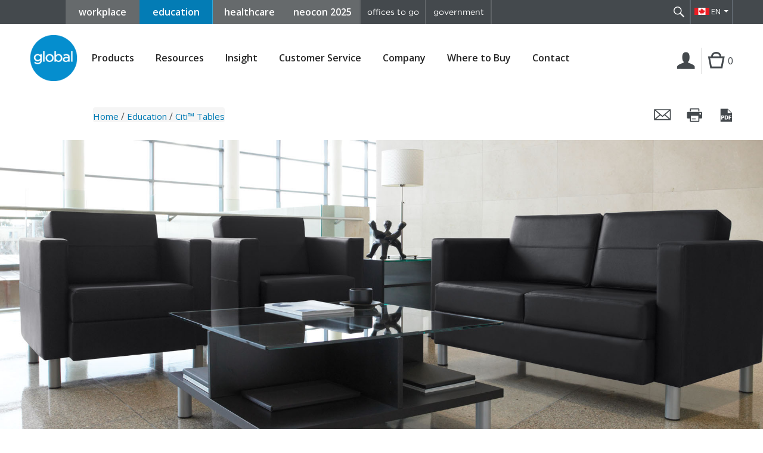

--- FILE ---
content_type: text/html; charset=UTF-8
request_url: https://www.globalfurnituregroup.com/ca/education/products/citi-tables
body_size: 10960
content:
<!doctype html> <html class="no-js" lang="en"> <head> <meta charset="utf-8"> <meta http-equiv="x-ua-compatible" content="ie=edge"> <title>Citi Tables | Lounge Tables | Global</title> <meta name="description" content="Citi Tables complement the contemporary timeless decor of many offices."> <meta name="keywords" content=""> <meta name="viewport" content="width=device-width, initial-scale=1"> <meta name="google-site-verification" content="Z05AS-A3Z7zIAtGGJtbTQJV3BKkpTI7XGx-zCRueaEI" /> <meta property="og:url" content="https://www.globalfurnituregroup.com/ca/education/products/citi-tables" /> <meta property="og:type" content="website" /> <meta property="og:title" content="Citi Tables | Lounge Tables | Global" /> <meta property="og:description" content="Citi Tables complement the contemporary timeless decor of many offices." /> <meta property="og:image" content="" /> <meta property="og:locale" content="en_US" /> <meta property="fb:app_id" content="162236224436821" /> <link rel="alternate" href="https://www.globalfurnituregroup.com/education/products/citi-tables" hreflang="x-default"/><link rel="alternate" href="https://www.globalfurnituregroup.com/education/products/citi-tables" hreflang="en-us"/><link rel="alternate" href="https://www.globalfurnituregroup.com/ca/education/products/citi-tables" hreflang="en-CA"/><link rel="alternate" href="https://www.globalfurnituregroup.com/fr-ca/education/products/citi-tables" hreflang="fr-ca"/> <link href='https://www.globalfurnituregroup.com/ca/products/citi-tables' rel='canonical' /> <link rel="icon" type="image/x-icon" href="/assets/themes/default/favicon.ico" /> <link rel="apple-touch-icon" href="/assets/themes/default/apple-touch-icon.png"> <link href='//fonts.googleapis.com/css?family=Open+Sans:400italic,600,400,300' rel='stylesheet' type='text/css'> <link rel="stylesheet" type="text/css" href="https://cloud.typography.com/7776174/739648/css/fonts.css" /> <link rel="stylesheet" href="/assets/bootstrap-v3.3.7/css/bootstrap.min.css?v=2025-08-12_21-09-24"> <link rel="stylesheet" href="/assets/themes/default/css/normalize.css?v=2025-08-12_21-09-24"> <link rel="stylesheet" href="/assets/themes/default/css/genericons/genericons.css?v=2025-08-12_21-09-24"> <link rel="stylesheet" href="/assets/themes/default/css/fancybox/jquery.fancybox.css?v=2025-08-12_21-09-24"> <link rel="stylesheet" href="/assets/themes/default/css/mCustomScrollbar/jquery.mCustomScrollbar.min.css?v=2025-08-12_21-09-24"> <link rel="stylesheet" href="/assets/themes/default/css/main.css?v=2025-08-12_21-09-24"> <link rel="stylesheet" href="/assets/themes/default/css/flexSlider/flexslider.css"> <link rel="stylesheet" href="/assets/font-awesome/css/font-awesome.min.css"> <script src="/assets/themes/default/js/vendor/modernizr-2.8.3.min.js?v=2025-08-12_21-09-24"></script> <script>window.jQuery || document.write('<script src="/assets/themes/default/js/vendor/jquery-1.11.2.min.js?v=2025-08-12_21-09-24"><\/script>')</script> <script src="/assets/themes/default/js/vendor/jquery-simple-placeholder.min.js?v=2025-08-12_21-09-24"></script> <script src="/assets/themes/default/js/vendor/jquery.ba-outside-events.min.js?v=2025-08-12_21-09-24"></script> <script src="/assets/themes/default/js/vendor/jquery.matchHeight-min.js?v=2025-08-12_21-09-24"></script> <script src="/assets/themes/default/js/vendor/jQuery.print.js?v=2025-08-12_21-09-24"></script> <script src="/assets/themes/default/js/vendor/jquery.reel-min.js?v=2025-08-12_21-09-24"></script> <script src="/assets/themes/default/js/vendor/microfiche.js?v=2025-08-12_21-09-24"></script> <script src="/assets/themes/default/js/vendor/jquery.fancybox.pack.js?v=2025-08-12_21-09-24"></script> <script src="/assets/themes/default/js/vendor/jquery.mCustomScrollbar.concat.min.js?v=2025-08-12_21-09-24"></script> <script src="/assets/themes/default/js/vendor/jquery.zoom.min.js?v=2025-08-12_21-09-24"></script> <script type="text/javascript" src="/assets/bootstrap-v3.3.7/js/bootstrap.js?v=2025-08-12_21-09-24"></script> <script type="text/javascript" src="/assets/jquery/jquery.cookie.js?v=2025-08-12_21-09-24"></script> <script type="text/javascript" src="/assets/bootstrap-tabcollapse/bootstrap-tabcollapse.js?v=2025-08-12_21-09-24"></script> <script src="/assets/themes/default/js/plugins.js?v=2025-08-12_21-09-24"></script> <script src="/assets/themes/default/js/main.js?v=2025-08-12_21-09-24"></script> <script src="/assets/jquery/notify.min.js?v=2025-08-12_21-09-24"></script> <script src="/assets/themes/default/js/pdflib.js?v=2025-08-12_21-09-24"></script> <style> @media (max-width:1234){ .account-navigation .cart-count{ line-height: 2; } } </style> </head> <body class="series ca"> <input type='hidden' value="8" id="market" /> <!-- Google Tag Manager --> <noscript><iframe src="//www.googletagmanager.com/ns.html?id=GTM-5BPRQM" height="0" width="0" style="display:none;visibility:hidden"></iframe></noscript> <script>(function(w,d,s,l,i){w[l]=w[l]||[];w[l].push({'gtm.start':
        new Date().getTime(),event:'gtm.js'});var f=d.getElementsByTagName(s)[0],
        j=d.createElement(s),dl=l!='dataLayer'?'&l='+l:'';j.async=true;j.src=
        '//www.googletagmanager.com/gtm.js?id='+i+dl;f.parentNode.insertBefore(j,f);
    })(window,document,'script','dataLayer','GTM-5BPRQM');</script> <!-- End Google Tag Manager --> <!-- Remarketing Pixel --> <script>!function(s,a,e,v,n,t,z){if(s.saq)return;n=s.saq=function(){n.callMethod?n.callMethod.apply(n,arguments):n.queue.push(arguments)};if(!s._saq)s._saq=n;n.push=n;n.loaded=!0;n.version='1.0';n.queue=[];t=a.createElement(e);t.async=0;t.src=v;z=a.getElementsByTagName(e)[0];z.parentNode.insertBefore(t,z)}(window,document,'script',' https://tags.srv.stackadapt.com/events.js');saq('rt', '-YRwE86seth9cyPNz9sXqg');</script><noscript><img src=' https://srv.stackadapt.com/rt?sid=-YRwE86seth9cyPNz9sXqg' width='1' height='1'/></noscript> <!-- End Remarketing Pixel --> <!--[if lte IE 9]> <p class="browserupgrade">You are using an <strong>outdated</strong> browser. Please <a href="http://browsehappy.com/">upgrade your browser</a> to improve your experience.</p> <![endif]--> <div class="site" id="site"> <header class="site-header"> <div class="header-top clearfix"> <nav class="global-navigation"> <a class="skip-main button" href="#main">Skip to content</a> <ul class="clearfix global-menu"> <li class="blue_buttons workplace "><a href="https://www.globalfurnituregroup.com/ca/workplace">workplace</a></li> <li class="blue_buttons education selected"><a href="https://www.globalfurnituregroup.com/ca/education">education</a></li> <li class="blue_buttons healthcare "><a href="https://www.globalfurnituregroup.com/ca/healthcare">healthcare</a></li> <li class="blue_buttons neocon"><a href="https://neocon.globalfurnituregroup.com/">neocon 2025</a></li> <div class="right-flex"> <li class="right-side-buttons offices-to-go-menu-item"><a href="http://www.officestogo.com/en-ca/">offices to go</a></li> <li class="right-side-buttons government-menu-item"><a href="http://www.globaltotalofficegov.com/">government</a></li> </div> </ul> </nav><!-- .global-navigation --> <div class="search-language"> <div class="search-container"> <form id="top-search-form" action="https://www.globalfurnituregroup.com/ca/education/search" method="get"> <input id="searchbox-top" class="searchbox" type="search" name="q" placeholder="search" required value="" /> <button type="submit">Search</button> </form> <a href="javascript:;" class="search-toggle" title="Search" data-title-search="Search" data-title-close="Close">&nbsp;</a> </div><!-- .search-container --> <div class="header-actions"> <a id="lang-selector-btn" href="javascript:void(0);" class="lang-selector ca">EN</a> <ul> <li><a data-cy="lang-switcher-ca-fr" href="https://www.globalfurnituregroup.com/lang_switcher/fr-ca?url=/education/products/citi-tables" class="lang-selector ca">FR</a></li> <li><a data-cy="lang-switcher-us-en" href="https://www.globalfurnituregroup.com/lang_switcher/us?url=/education/products/citi-tables" class="lang-selector us">EN</a></li> </ul> </div><!-- .header-actions --> </div><!-- .search-language --> <div class="account-navigation"> <button class="account-btn not-logged-in"> <span class="sr-only">Login | Register</span></button> </div><!-- .account-navigation --> </div><!-- .header-top --> <div class="header-content"> <div class="header-content-inner clearfix"> <a href="javascript:;" class="tablet-menu-toggle-btn">Menu</a> <div class="site-logo"><a href="https://www.globalfurnituregroup.com/ca"><img src="/assets/themes/default/img/logo.png" alt="Global Furniture Group" /></a></div> <nav class="primary-navigation"> <ul class="clearfix"> <li class="mobile-nav-back-btn"><a href="javascript:;">&lt; Back</a></li> <li class="mobile-nav-back-lvl2-btn"><a href="javascript:;">&lt; Back</a></li> <li class="has-children current-menu-parent"> <button class="btn-link" aria-haspopup="true">Products</button> <ul class="product-cat-nav"> <li> <a href="#">Seating</a> <ul> <li><a href="https://www.globalfurnituregroup.com/ca/education/products/seating/classroom-seating">Classroom Seating</a></li> <li><a href="https://www.globalfurnituregroup.com/ca/education/products/seating/work-task-seating">Work + Task Seating</a></li> <li><a href="https://www.globalfurnituregroup.com/ca/education/products/seating/guest-seating">Guest Seating</a></li> <li><a href="https://www.globalfurnituregroup.com/ca/education/products/seating/lecture-hall-seating">Lecture Hall Seating</a></li> <li><a href="https://www.globalfurnituregroup.com/ca/education/products/seating/stools">Stools</a></li> <li><a href="https://www.globalfurnituregroup.com/ca/education/products/seating/cafeteria-seating">Café + Cafeteria Seating</a></li> <li><a href="https://www.globalfurnituregroup.com/ca/education/products/seating/lounge-seating">Lounge Seating</a></li> <li><a href="https://www.globalfurnituregroup.com/ca/education/products/seating/stacking-nesting-chairs">Stacking + Nesting Chairs</a></li> <li><a href="https://www.globalfurnituregroup.com/ca/education/products/seating/tandem-seating">Tandem Seating</a></li> <li><a href="https://www.globalfurnituregroup.com/ca/education/products/seating/outdoor-seating">Outdoor Seating</a></li> <li><a href="https://www.globalfurnituregroup.com/ca/education/products/seating/accessories">Accessories</a></li> </ul> </li> <li> <a href="#">Desking + Tables</a> <ul> <li><a href="https://www.globalfurnituregroup.com/ca/education/products/desking-tables/wellness-solutions">Wellness Solutions</a></li> <li><a href="https://www.globalfurnituregroup.com/ca/education/products/desking-tables/offices-work-stations">Offices + Work Stations</a></li> <li><a href="https://www.globalfurnituregroup.com/ca/education/products/desking-tables/study-carrels">Study Carrels</a></li> <li><a href="https://www.globalfurnituregroup.com/ca/education/products/desking-tables/benching">Benching</a></li> <li><a href="https://www.globalfurnituregroup.com/ca/education/products/desking-tables/cafeteria-tables">Café + Cafeteria Tables</a></li> <li><a href="https://www.globalfurnituregroup.com/ca/education/products/desking-tables/classroom-tables">Classroom Tables</a></li> <li><a href="https://www.globalfurnituregroup.com/ca/education/products/desking-tables/lounge-tables">Lounge Tables</a></li> <li><a href="https://www.globalfurnituregroup.com/ca/education/products/desking-tables/meeting-collaborative-tables">Meeting + Collaborative Tables</a></li> <li><a href="https://www.globalfurnituregroup.com/ca/education/products/desking-tables/media-tables">Media Tables</a></li> <li><a href="https://www.globalfurnituregroup.com/ca/education/products/desking-tables/mobile-tables">Mobile Tables</a></li> <li><a href="https://www.globalfurnituregroup.com/ca/education/products/desking-tables/stacking-folding-tables">Stacking + Folding Tables</a></li> <li><a href="https://www.globalfurnituregroup.com/ca/education/products/desking-tables/accessories">Accessories</a></li> </ul> </li> <li> <a href="#">Filing + Storage</a> <ul> <li><a href="https://www.globalfurnituregroup.com/ca/education/products/filing-storage/lateral-files">Lateral Files</a></li> <li><a href="https://www.globalfurnituregroup.com/ca/education/products/filing-storage/vertical-files">Vertical Files</a></li> <li><a href="https://www.globalfurnituregroup.com/ca/education/products/filing-storage/pedestals">Pedestals</a></li> <li><a href="https://www.globalfurnituregroup.com/ca/education/products/filing-storage/personal-storage">Personal Storage + Lockers</a></li> <li><a href="https://www.globalfurnituregroup.com/ca/education/products/filing-storage/storage-cabinets">Storage Cabinets</a></li> </ul> </li> <li> <a href="#">Systems</a> <ul> <li><a href="https://www.globalfurnituregroup.com/ca/education/products/systems/bridges">Bridges II</a></li> <li><a href="https://www.globalfurnituregroup.com/ca/education/products/systems/bridges-power-beam">Bridges II Power Beam</a></li> <li><a href="https://www.globalfurnituregroup.com/ca/education/products/systems/boulevard">Boulevard</a></li> <li><a href="https://www.globalfurnituregroup.com/ca/education/products/systems/boulevard-system-3">Boulevard System 3</a></li> <li><a href="https://www.globalfurnituregroup.com/ca/education/products/systems/collaborative-spaces">Collaborative Spaces</a></li> <li><a href="https://www.globalfurnituregroup.com/ca/education/products/systems/compile">Compile</a></li> <li><a href="https://www.globalfurnituregroup.com/ca/education/products/systems/diet">Diet</a></li> <li><a href="https://www.globalfurnituregroup.com/ca/education/products/systems/evolve">Evolve</a></li> <li><a href="https://www.globalfurnituregroup.com/ca/education/products/systems/office-spaces">Office Spaces</a></li> <li><a href="https://www.globalfurnituregroup.com/ca/education/products/systems/softpod">Softpod</a></li> </ul> </li> </ul> </li> <li class="has-children "> <button class="btn-link" aria-haspopup="true" id='resources-nav-link'>Resources</button> <ul> <li> <a href="https://www.globalfurnituregroup.com/ca/education/resources/textiles"> Textiles </a> </li> <li> <a href="https://www.globalfurnituregroup.com/ca/education/resources/finishes"> Finishes </a> </li> <li> <a href="https://www.globalfurnituregroup.com/ca/education/resources/brochures"> Literature </a> </li> <li> <a href="https://www.globalfurnituregroup.com/ca/education/resources/price-lists"> Price Lists </a> </li> <li> <a href="https://www.globalfurnituregroup.com/ca/education/resources/cad-library"> CAD Library </a> </li> <li> <a href="https://www.globalfurnituregroup.com/ca/education/resources/product-specifications"> Product Specifications </a> </li> <li> <a href="https://www.globalfurnituregroup.com/ca/education/resources/installation-guides"> Installation Guides </a> </li> <li> <a href="https://www.globalfurnituregroup.com/ca/education/resources/images"> Images </a> </li> <li> <a href="https://www.globalfurnituregroup.com/ca/education/resources/projects"> Projects </a> </li> <li> <a href="https://www.globalfurnituregroup.com/ca/education/resources/case-studies"> Case Studies </a> </li> <li> <a href="https://www.globalfurnituregroup.com/ca/education/resources/showroom-photographs"> Showroom Images + Videos </a> </li> <li> <a href="https://www.globalfurnituregroup.com/ca/education/resources/product-demonstrations"> Videos </a> </li> <li> <a href="https://www.globalfurnituregroup.com/ca/education/resources/environmental-data"> Environmental Data </a> </li> <li> <a href="https://www.globalfurnituregroup.com/ca/education/resources/product-disassembly"> Product Disassembly </a> </li> </ul> </li> <li class=""><a href="https://www.globalfurnituregroup.com/ca/insight">Insight</a></li> <li class="has-children "> <button class="btn-link" aria-haspopup="true">Customer Service</button> <ul> <li><a href="https://www.globalfurnituregroup.com/ca/education/customer-service/faq">FAQ</a></li> <li><a href="https://www.globalfurnituregroup.com/ca/education/customer-service/warranty">Warranty</a></li> <li><a href="https://www.globalfurnituregroup.com/ca/education/customer-service/installer-certification-form">Installer Certification Form</a></li> </ul> <!-- <ul> <li><a href="https://www.globalfurnituregroup.com/ca/education/customer-service/faq">FAQ</a></li> <li><a href="https://www.globalfurnituregroup.com/ca/education/customer-service/warranties">Warranties</a></li> </ul> --> </li> <li class="has-children "> <button class="btn-link" aria-haspopup="true">Company</button> <ul> <li><a href="https://www.globalfurnituregroup.com/ca/education/company/">About Global</a></li> <li><a href="https://www.globalfurnituregroup.com/ca/education/company/corporate-responsibility-report">Corporate Responsibility Report</a></li> <li><a href="https://www.globalfurnituregroup.com/ca/education/company/accessibility">Accessibility</a></li> <li><a href="https://www.globalfurnituregroup.com/ca/education/company/careers">Careers</a></li> <li><a href="https://www.globalfurnituregroup.com/ca/education/company/affiliations">Affiliations</a></li> <li class="has-children ideas-cat-nav-container"> <a class="ideas-cat-nav-link" href="javascript:;" aria-haspopup="true">Markets We Serve</a> <ul class="ideas-cat-nav"> <li><a href="https://www.globalfurnituregroup.com/ca/education/markets/workplace">Workplace</a></li> <li><a href="https://www.globalfurnituregroup.com/ca/education/markets/education">Education</a></li> <li><a href="https://www.globalfurnituregroup.com/ca/education/markets/healthcare">Healthcare</a></li> <li><a href="https://www.globalfurnituregroup.com/ca/education/markets/government">Government</a></li> </ul> </li> <li><a href="https://www.globalfurnituregroup.com/ca/education/company/press-releases">Press Releases</a></li> <li><a href="https://www.globalfurnituregroup.com/ca/education/company/awards">Awards</a></li> <li><a href="https://www.globalfurnituregroup.com/ca/education/company/industry-events">Industry Events</a></li> <li><a href="https://www.globalfurnituregroup.com/ca/education/company/environmental-commitment">Environmental Commitment</a></li> </ul> </li> <li class="has-children "> <button class="btn-link">Where to Buy</button> <ul> <!-- legacy links no section prefix in URL --> <li><a href="https://www.globalfurnituregroup.com/ca/education/dealers">Dealers</a></li> <!-- legacy links no section prefix in URL --> <li><a href="https://www.globalfurnituregroup.com/ca/education/showrooms">Showrooms</a></li> <li><a href="https://www.globalfurnituregroup.com/ca/education/where-to-buy/international">International</a></li> </ul> </li> <li class=""><a href="https://www.globalfurnituregroup.com/ca/education/contact">Contact</a></li> </ul> <script>
$(document).ready(function(){
    $('.primary-navigation li.has-children a, .primary-navigation li.has-children button').click(function(){
        if( !$('.primary-navigation').hasClass('expanded') && $(window).width() <= 1000 ) {
            $('.primary-navigation').addClass('expanded');
            $(this).parent('li').addClass('expanded');
            return false;
        }
    });
    $('.primary-navigation li.has-children button').on('keydown', function(event){
        if (event.which === 13) {
            $('.primary-navigation>ul>li>ul').hide().removeClass('d-flex');
            $(this).parent('li').find('ul:first').show();
            $(this).parent('li').find('ul.product-cat-nav').addClass('d-flex');
        }
    });
    $('.primary-navigation li.has-children li').on('keydown', function(event){
        if (event.which === 13 && $(this).hasClass('has-children')) {
            $(this).toggleClass("hovered");
            $('.ideas-cat-nav').hide();
            $(this).find('ul').show();
        }
    });

    $('.mobile-nav-back-btn').click(function(){
        $('.primary-navigation').removeClass('expanded');
        $('.primary-navigation li').removeClass('expanded');
    });
});
</script> <ul class="clearfix global-menu"> <li class="blue_buttons workplace "><a href="https://www.globalfurnituregroup.com/ca/workplace">workplace</a></li> <li class="blue_buttons education selected"><a href="https://www.globalfurnituregroup.com/ca/education">education</a></li> <li class="blue_buttons healthcare "><a href="https://www.globalfurnituregroup.com/ca/healthcare">healthcare</a></li> <li class="blue_buttons neocon"><a href="https://neocon.globalfurnituregroup.com/">neocon 2025</a></li> <div class="right-flex"> <li class="right-side-buttons offices-to-go-menu-item"><a href="http://www.officestogo.com/en-ca/">offices to go</a></li> <li class="right-side-buttons government-menu-item"><a href="http://www.globaltotalofficegov.com/">government</a></li> </div> </ul> </nav><!-- .primary-navigation --> <div class="account-navigation"> <button class="account-btn not-logged-in" title="Login | Register">Login | Register</button> <div class="header-login-form"> <div class="internal-links"> <a href="/login" title="Login | Register">Login | Register ></a> </div> <div class="external-links"> <a href="https://www.globaldealercentre.com/login/" target="_blank" rel="nofollow" title="Dealer Login">Dealer Login &gt;</a><br /> <!-- <a href="https://www.globallearningcenter.ca/default.asp" target="_blank" rel="nofollow" title="Training">Training &gt;</a> --> </div> </div><!-- .header-login-form --> <a href="https://www.globalfurnituregroup.com/ca/education/myproject" class="cart-btn" title="My Projects">Cart</a> <span class="cart-count">0</span> </div><!-- .account-navigation --> </div><!-- .header-content-inner --> </div><!-- .header-content --> </header><!-- .site-header --> <div class="header-print"><img src="/assets/themes/default/img/logo.png" alt="Global Furniture Group" /></div> <div id="main" class="main-content" tabindex="-1"> <div class="breadcrumb-page-actions clearfix"> <div class="page-actions"> <input type="hidden" value="ca" id="langs_code" /> <a href="#" class="action action-mail fancybox fancybox.ajax" data-fancybox-href="https://www.globalfurnituregroup.com/ca/mailpage?share_page=https%3A%2F%2Fwww.globalfurnituregroup.com%2Fca%2Feducation%2Fproducts%2Fciti-tables" data-fancybox-max-width="450" data-fancybox-title=" " title="Email this page">Email this page</a> <a href="javascript:;" class="action action-print" title="Print this page" >Print this page</a> <a href="javascript:void(0)" id="save-page-as-pdf" class="action action-pdf action-no-popup-print" data-page-url="https://www.globalfurnituregroup.com/ca/education/products/citi-tables?pdfRender=true"> Save this page as a PDF</a> <a href="javascript:;" class="action-pdf-loader"><img src="https://www.globalfurnituregroup.com/assets/themes/default/img/ajax-loader.gif" alt="pdf file genearaion in progress"></a> <button class="page-actions-toggle-btn genericon genericon-ellipsis"><span class="sr-only">View page actions</span></button> <script>
  $(document).ready(function () {
    // Covers PDF generation for generic pages
    $("#save-page-as-pdf").click(function() {
        var pageUrl = $(this).data().pageUrl;
        console.log(pageUrl)
        Pdflib.notification_element = $('.page-actions');
        Pdflib.payload = {
            size: "1029x800",
            url: pageUrl,
            filename: "series_lc72ufbl92393kdehrdtbtm9esb00v20.pdf",
            custom_delay: "30000"
        }
        Pdflib.generate_url_to_pdf();
    })
  });
    
  </script> </div><!-- .page-actions --> <!--<div class="breadcrumb"><a href="#">Products</a> / <a href="#">Category</a> / <a href="#">Sub-Category</a> / <span>Series</span></div>--> <div class="breadcrumb"><span class="breadcrumb-item" class="" ><a href="https://www.globalfurnituregroup.com/ca">Home</a></span> / <span class="breadcrumb-item" class="" ><a href="https://www.globalfurnituregroup.com/ca/education">Education</a></span> / <span class="active" >Citi™ Tables</span></div> </div><!-- .breadcrumb-page-actions--> <div class="messages-container content-container"> <!-- For backend reference <ul> <li>Herer is an info message.</li> <li class="success">Herer is a success message.</li> <li class="notice">Herer is a notice message.</li> <li class="error">Herer is an error message!</li> </ul> --> </div> <input type="hidden" id="series_id" name="series_id" value="189"> <div id="slider"> <div class="slider-wrapper"> <img src="https://files.globalfurnituregroup.com/files/icons/slider-placeholder.png" alt="" /> <div class="slide active" id="slide-1"> <img src="https://files.globalfurnituregroup.com/files/products/series_main_images/tables/series_cititable2.jpg" alt="" title=""/> </div> </div> </div> <div class="content-container"> <div class="inner-container clearfix border-bottom"> <h1 class="product-title">Citi™ Tables</h1> </div><!-- .slider-content --> <div class="inner-container clearfix"> <div class="cms-content col-2"> <p>Citi Tables complement the contemporary timeless decor of many offices.</p> <ul> <li>Table tops are available in either tempered glass or laminate.</li> <li>Coordinates with <u><a href="https://www.globalfurnituregroup.com/ca/products/citi">Citi seating</a></u>.</li> </ul> </div><!-- .col-2-left --> <div class="cms-content col-2 product-logos"> <div class="product-logos"> <img src="https://files.globalfurnituregroup.com/files/logos/InteriorSources_EditorsChoice_blk_web.jpg" alt="Interiors Sources Editors' Choice" /> <img src="https://files.globalfurnituregroup.com/files/logos/bifma_web.jpg" alt="BIFMA" /> <img src="https://files.globalfurnituregroup.com/files/logos/BIFMA_Compliant_mark_black.jpg" alt="BIFMA Compliant" /> <img src="https://files.globalfurnituregroup.com/files/logos/Greenguard_web.jpg" alt="Greenguard" /> <img src="https://files.globalfurnituregroup.com/files/logos/GreenguardGold_web.jpg" alt="Greenguard Gold" /> <img src="https://files.globalfurnituregroup.com/files/logos/LEVEL_B_RGB_2017.jpg" alt="Level" /> </div><!-- .product-logos --> </div><!-- .col-2-right --> </div><!-- .inner-container --> <div class="inner-container"> <p class="cet-icon"> View It<br> <span class="small">Select a Model to visualize and price</span> </p> </div><!-- .inner-container --> <div class="product-tabs-wrapper inner-container border-top border-bottom"> <ul id="productTab" class="nav nav-tabs" data-tabs="tabs"> <li class="active" id="li-product-tab-models"> <a href="#product-tab-models" data-toggle="tab" aria-expanded="true"><span>Models</span></a> </li> <li class="" id="li-product-tab-features"> <a href="#product-tab-features" data-toggle="tab"><span>Features</span></a> </li> <li class="" id="li-product-tab-finishes"> <a href="#product-tab-finishes" data-toggle="tab"><span>Finishes</span></a> </li> <li class="" id="li-product-tab-brochures"> <a href="#product-tab-brochures" data-toggle="tab"><span>Literature</span></a> </li> <li class="" id="li-product-tab-cad"> <a href="#product-tab-cad" data-toggle="tab"><span>CAD</span></a> </li> <li class="" id="li-product-tab-specsheet"> <a href="#product-tab-specsheet" data-toggle="tab"><span>SPECS</span></a> </li> <li class="" id="li-product-tab-images"> <a href="#product-tab-images" data-toggle="tab"><span>Images</span></a> </li> <li class="" id="li-product-tab-specs"> <a href="#product-tab-specs" data-toggle="tab"><span>Certifications</span></a> </li> </ul> <div id="productTabContent" class="tab-content"> <div class="tab-pane fade in active" id="product-tab-models"> <!-- Filters Drop-Down --> <!-- ./Filters Drop-Down --> <div class="inner-container padding-10"> <div class="grid-container clearfix models modelsNoFilter"> <div class="grid-thumb" data-mh="models" aria-haspopup="true" id="noFilterModel-758" > <div class="grid-thumb-inner "> <img src="https://files.globalfurnituregroup.com/generated_images/series/models/758/758-0_thumb.jpg" alt="End Table, Laminate Top Model Thumbnail" title="End Table, Laminate Top" /> <div class="grid-thumb-content"> <p>7885 <br> End Table, Laminate Top</p> <!-- <p>Additional copy</p> --> <div class="actions"> <a class="fancybox fancybox.ajax fancybox-model-758" href="#" data-fancybox-href="https://www.globalfurnituregroup.com/ca/education/products/load_model_details/758">Details</a> <a href="https://www.globalfurnituregroup.com/ca/education/products/build-it/758">Build It</a> </div> </div> </div><!-- .grid-thumb-inner --> </div><!-- .grid-thumb --> <div class="grid-thumb" data-mh="models" aria-haspopup="true" id="noFilterModel-15696" > <div class="grid-thumb-inner "> <img src="https://files.globalfurnituregroup.com/generated_images/series/models/15696/15696-0_thumb.jpg" alt="Rectangular Coffee Table, Laminate Top Model Thumbnail" title="Rectangular Coffee Table, Laminate Top" /> <div class="grid-thumb-content"> <p>7887 <br> Rectangular Coffee Table, Laminate Top</p> <!-- <p>Additional copy</p> --> <div class="actions"> <a class="fancybox fancybox.ajax fancybox-model-15696" href="#" data-fancybox-href="https://www.globalfurnituregroup.com/ca/education/products/load_model_details/15696">Details</a> <a href="https://www.globalfurnituregroup.com/ca/education/products/build-it/15696">Build It</a> </div> </div> </div><!-- .grid-thumb-inner --> </div><!-- .grid-thumb --> </div> </div> <!-- Models Grouped by Filter --> <!-- ./Models Grouped by Filter --> </div><!-- #product-panel-models --> <div class="tab-pane fade " id="product-tab-features"> <div class="inner-container padding-10"> <div class="grid-container clearfix"> <div class="grid-thumb" data-mh="features"> <div class="grid-thumb-inner"> <a class="fancybox fancybox.ajax" href="#" data-fancybox-href="https://www.globalfurnituregroup.com/ca/education/products/load_feature_details/675" data-fancybox-max-width="922"> <img src="https://files.globalfurnituregroup.com/generated_images/series/features/675/675-0_thumb.jpg" alt="Standard Tungsten Legs Feature Thumbnail" /> </a> <p>Standard Tungsten Legs</p> </div> </div> <div class="grid-thumb" data-mh="features"> <div class="grid-thumb-inner"> <a class="fancybox fancybox.ajax" href="#" data-fancybox-href="https://www.globalfurnituregroup.com/ca/education/products/load_feature_details/676" data-fancybox-max-width="922"> <img src="https://files.globalfurnituregroup.com/generated_images/series/features/676/676-0_thumb.jpg" alt="Optional Chrome Legs Feature Thumbnail" /> </a> <p>Optional Chrome Legs</p> </div> </div> <div class="grid-thumb" data-mh="features"> <div class="grid-thumb-inner"> <a class="fancybox fancybox.ajax" href="#" data-fancybox-href="https://www.globalfurnituregroup.com/ca/education/products/load_feature_details/677" data-fancybox-max-width="922"> <img src="https://files.globalfurnituregroup.com/generated_images/series/features/677/677-0_thumb.jpg" alt="Optional Black Legs Feature Thumbnail" /> </a> <p>Optional Black Legs</p> </div> </div> </div><!-- .grid-container --> </div> </div><!-- #product-panel-features --> <div class="tab-pane fade " id="product-tab-finishes"> <div class="inner-container"> <h2>Laminates</h2> </div> <div class="inner-container padding-10"> <div class="grid-container clearfix"> <div class="grid-thumb" data-mh="finishes"> <div class="grid-thumb-inner"> <a class="fancybox fancybox.ajax fancybox-finish-54" href="#" data-fancybox-href="https://www.globalfurnituregroup.com/ca/education/products/load_finish_details/54" data-fancybox-max-width="922"> <img src="https://files.globalfurnituregroup.com/generated_images/resources/finishes/54/54-0_thumb-20240829032951.jpg" alt="Absolute Acajou Finish Thumbnail" /> </a> <p>Absolute Acajou</p> <p>(ACJ)</p> </div> </div> <div class="grid-thumb" data-mh="finishes"> <div class="grid-thumb-inner"> <a class="fancybox fancybox.ajax fancybox-finish-55" href="#" data-fancybox-href="https://www.globalfurnituregroup.com/ca/education/products/load_finish_details/55" data-fancybox-max-width="922"> <img src="https://files.globalfurnituregroup.com/generated_images/resources/finishes/55/55-0_thumb.jpg" alt="Asian Night Finish Thumbnail" /> </a> <p>Asian Night</p> <p>(ASN)</p> </div> </div> <div class="grid-thumb" data-mh="finishes"> <div class="grid-thumb-inner"> <a class="fancybox fancybox.ajax fancybox-finish-56" href="#" data-fancybox-href="https://www.globalfurnituregroup.com/ca/education/products/load_finish_details/56" data-fancybox-max-width="922"> <img src="https://files.globalfurnituregroup.com/generated_images/resources/finishes/56/56-0_thumb.jpg" alt="Avant Cherry Finish Thumbnail" /> </a> <p>Avant Cherry</p> <p>(AWC)</p> </div> </div> <div class="grid-thumb" data-mh="finishes"> <div class="grid-thumb-inner"> <a class="fancybox fancybox.ajax fancybox-finish-57" href="#" data-fancybox-href="https://www.globalfurnituregroup.com/ca/education/products/load_finish_details/57" data-fancybox-max-width="922"> <img src="https://files.globalfurnituregroup.com/generated_images/resources/finishes/57/57-0_thumb.jpg" alt="Avant Honey Finish Thumbnail" /> </a> <p>Avant Honey</p> <p>(AWH)</p> </div> </div> <div class="grid-thumb" data-mh="finishes"> <div class="grid-thumb-inner"> <a class="fancybox fancybox.ajax fancybox-finish-58" href="#" data-fancybox-href="https://www.globalfurnituregroup.com/ca/education/products/load_finish_details/58" data-fancybox-max-width="922"> <img src="https://files.globalfurnituregroup.com/generated_images/resources/finishes/58/58-0_thumb-20251106095306.jpg" alt="Black Finish Thumbnail" /> </a> <p>Black</p> <p>(BLK)</p> </div> </div> <div class="grid-thumb" data-mh="finishes"> <div class="grid-thumb-inner"> <a class="fancybox fancybox.ajax fancybox-finish-1093" href="#" data-fancybox-href="https://www.globalfurnituregroup.com/ca/education/products/load_finish_details/1093" data-fancybox-max-width="922"> <img src="https://files.globalfurnituregroup.com/generated_images/resources/finishes/1093/1093-0_thumb-20251106095309.jpg" alt="Blizzard Finish Thumbnail" /> </a> <p>Blizzard</p> <p>(BZD)</p> </div> </div> <div class="grid-thumb" data-mh="finishes"> <div class="grid-thumb-inner"> <a class="fancybox fancybox.ajax fancybox-finish-59" href="#" data-fancybox-href="https://www.globalfurnituregroup.com/ca/education/products/load_finish_details/59" data-fancybox-max-width="922"> <img src="https://files.globalfurnituregroup.com/generated_images/resources/finishes/59/59-0_thumb.jpg" alt="Brushed Cobalt Finish Thumbnail" /> </a> <p>Brushed Cobalt</p> <p>(BRC)</p> </div> </div> <div class="grid-thumb" data-mh="finishes"> <div class="grid-thumb-inner"> <a class="fancybox fancybox.ajax fancybox-finish-803" href="#" data-fancybox-href="https://www.globalfurnituregroup.com/ca/education/products/load_finish_details/803" data-fancybox-max-width="922"> <img src="https://files.globalfurnituregroup.com/generated_images/resources/finishes/803/803-0_thumb.jpg" alt="Clear Maple Finish Thumbnail" /> </a> <p>Clear Maple</p> <p>(CMB)</p> </div> </div> <div class="grid-thumb" data-mh="finishes"> <div class="grid-thumb-inner"> <a class="fancybox fancybox.ajax fancybox-finish-1091" href="#" data-fancybox-href="https://www.globalfurnituregroup.com/ca/education/products/load_finish_details/1091" data-fancybox-max-width="922"> <img src="https://files.globalfurnituregroup.com/generated_images/resources/finishes/1091/1091-0_thumb-20251106095318.jpg" alt="Custom Grey Finish Thumbnail" /> </a> <p>Custom Grey</p> <p>(CGY)</p> </div> </div> <div class="grid-thumb" data-mh="finishes"> <div class="grid-thumb-inner"> <a class="fancybox fancybox.ajax fancybox-finish-62" href="#" data-fancybox-href="https://www.globalfurnituregroup.com/ca/education/products/load_finish_details/62" data-fancybox-max-width="922"> <img src="https://files.globalfurnituregroup.com/generated_images/resources/finishes/62/62-0_thumb.jpg" alt="Dark Espresso Finish Thumbnail" /> </a> <p>Dark Espresso</p> <p>(DES)</p> </div> </div> <div class="grid-thumb" data-mh="finishes"> <div class="grid-thumb-inner"> <a class="fancybox fancybox.ajax fancybox-finish-258" href="#" data-fancybox-href="https://www.globalfurnituregroup.com/ca/education/products/load_finish_details/258" data-fancybox-max-width="922"> <img src="https://files.globalfurnituregroup.com/generated_images/resources/finishes/258/258-0_thumb-20251106095323.jpg" alt="Designer White Finish Thumbnail" /> </a> <p>Designer White</p> <p>(DWT)</p> </div> </div> <div class="grid-thumb" data-mh="finishes"> <div class="grid-thumb-inner"> <a class="fancybox fancybox.ajax fancybox-finish-1631" href="#" data-fancybox-href="https://www.globalfurnituregroup.com/ca/education/products/load_finish_details/1631" data-fancybox-max-width="922"> <img src="https://files.globalfurnituregroup.com/generated_images/resources/finishes/1631/1631-0_thumb-20230801012450.jpg" alt="Fashionista Finish Thumbnail" /> </a> <p>Fashionista</p> <p>(FAS)</p> </div> </div> <div class="grid-thumb" data-mh="finishes"> <div class="grid-thumb-inner"> <a class="fancybox fancybox.ajax fancybox-finish-1632" href="#" data-fancybox-href="https://www.globalfurnituregroup.com/ca/education/products/load_finish_details/1632" data-fancybox-max-width="922"> <img src="https://files.globalfurnituregroup.com/generated_images/resources/finishes/1632/1632-0_thumb-20240610101108.jpg" alt="First Class Finish Thumbnail" /> </a> <p>First Class</p> <p>(FCL)</p> </div> </div> <div class="grid-thumb" data-mh="finishes"> <div class="grid-thumb-inner"> <a class="fancybox fancybox.ajax fancybox-finish-1035" href="#" data-fancybox-href="https://www.globalfurnituregroup.com/ca/education/products/load_finish_details/1035" data-fancybox-max-width="922"> <img src="https://files.globalfurnituregroup.com/generated_images/resources/finishes/1035/1035-0_thumb.jpg" alt="Noce Biondo Finish Thumbnail" /> </a> <p>Noce Biondo</p> <p>(NBL)</p> </div> </div> <div class="grid-thumb" data-mh="finishes"> <div class="grid-thumb-inner"> <a class="fancybox fancybox.ajax fancybox-finish-1037" href="#" data-fancybox-href="https://www.globalfurnituregroup.com/ca/education/products/load_finish_details/1037" data-fancybox-max-width="922"> <img src="https://files.globalfurnituregroup.com/generated_images/resources/finishes/1037/1037-0_thumb-20230731111753.jpg" alt="Noce Grigio Finish Thumbnail" /> </a> <p>Noce Grigio</p> <p>(NGL)</p> </div> </div> <div class="grid-thumb" data-mh="finishes"> <div class="grid-thumb-inner"> <a class="fancybox fancybox.ajax fancybox-finish-1038" href="#" data-fancybox-href="https://www.globalfurnituregroup.com/ca/education/products/load_finish_details/1038" data-fancybox-max-width="922"> <img src="https://files.globalfurnituregroup.com/generated_images/resources/finishes/1038/1038-0_thumb.jpg" alt="Noce Leggero Finish Thumbnail" /> </a> <p>Noce Leggero</p> <p>(NEL)</p> </div> </div> <div class="grid-thumb" data-mh="finishes"> <div class="grid-thumb-inner"> <a class="fancybox fancybox.ajax fancybox-finish-1039" href="#" data-fancybox-href="https://www.globalfurnituregroup.com/ca/education/products/load_finish_details/1039" data-fancybox-max-width="922"> <img src="https://files.globalfurnituregroup.com/generated_images/resources/finishes/1039/1039-0_thumb-20230731111845.jpg" alt="Noce Medio Finish Thumbnail" /> </a> <p>Noce Medio</p> <p>(NML)</p> </div> </div> <div class="grid-thumb" data-mh="finishes"> <div class="grid-thumb-inner"> <a class="fancybox fancybox.ajax fancybox-finish-65" href="#" data-fancybox-href="https://www.globalfurnituregroup.com/ca/education/products/load_finish_details/65" data-fancybox-max-width="922"> <img src="https://files.globalfurnituregroup.com/generated_images/resources/finishes/65/65-0_thumb.jpg" alt="Quartered Mahogany Finish Thumbnail" /> </a> <p>Quartered Mahogany</p> <p>(QTM)</p> </div> </div> <div class="grid-thumb" data-mh="finishes"> <div class="grid-thumb-inner"> <a class="fancybox fancybox.ajax fancybox-finish-1633" href="#" data-fancybox-href="https://www.globalfurnituregroup.com/ca/education/products/load_finish_details/1633" data-fancybox-max-width="922"> <img src="https://files.globalfurnituregroup.com/generated_images/resources/finishes/1633/1633-0_thumb-20240610101210.jpg" alt="Sheer Beauty Finish Thumbnail" /> </a> <p>Sheer Beauty</p> <p>(SBY)</p> </div> </div> <div class="grid-thumb" data-mh="finishes"> <div class="grid-thumb-inner"> <a class="fancybox fancybox.ajax fancybox-finish-1097" href="#" data-fancybox-href="https://www.globalfurnituregroup.com/ca/education/products/load_finish_details/1097" data-fancybox-max-width="922"> <img src="https://files.globalfurnituregroup.com/generated_images/resources/finishes/1097/1097-0_thumb-20251106095333.jpg" alt="Stonedust Finish Thumbnail" /> </a> <p>Stonedust</p> <p>(SDT)</p> </div> </div> <div class="grid-thumb" data-mh="finishes"> <div class="grid-thumb-inner"> <a class="fancybox fancybox.ajax fancybox-finish-69" href="#" data-fancybox-href="https://www.globalfurnituregroup.com/ca/education/products/load_finish_details/69" data-fancybox-max-width="922"> <img src="https://files.globalfurnituregroup.com/generated_images/resources/finishes/69/69-0_thumb-20251106095336.jpg" alt="Storm Grey Finish Thumbnail" /> </a> <p>Storm Grey</p> <p>(SOG)</p> </div> </div> <div class="grid-thumb" data-mh="finishes"> <div class="grid-thumb-inner"> <a class="fancybox fancybox.ajax fancybox-finish-804" href="#" data-fancybox-href="https://www.globalfurnituregroup.com/ca/education/products/load_finish_details/804" data-fancybox-max-width="922"> <img src="https://files.globalfurnituregroup.com/generated_images/resources/finishes/804/804-0_thumb.jpg" alt="Walnut Heights Finish Thumbnail" /> </a> <p>Walnut Heights</p> <p>(WHE)</p> </div> </div> <div class="grid-thumb" data-mh="finishes"> <div class="grid-thumb-inner"> <a class="fancybox fancybox.ajax fancybox-finish-77" href="#" data-fancybox-href="https://www.globalfurnituregroup.com/ca/education/products/load_finish_details/77" data-fancybox-max-width="922"> <img src="https://files.globalfurnituregroup.com/generated_images/resources/finishes/77/77-0_thumb.jpg" alt="White Chocolate Finish Thumbnail" /> </a> <p>White Chocolate</p> <p>(WHC)</p> </div> </div> <div class="grid-thumb" data-mh="finishes"> <div class="grid-thumb-inner"> <a class="fancybox fancybox.ajax fancybox-finish-75" href="#" data-fancybox-href="https://www.globalfurnituregroup.com/ca/education/products/load_finish_details/75" data-fancybox-max-width="922"> <img src="https://files.globalfurnituregroup.com/generated_images/resources/finishes/75/75-0_thumb.jpg" alt="Winter Cherry Finish Thumbnail" /> </a> <p>Winter Cherry</p> <p>(WCR)</p> </div> </div> </div><!-- .grid-container --> </div> <div class="inner-container"> <h2>Metal Leg, Frame + Base Finishes</h2> </div> <div class="inner-container padding-10"> <div class="grid-container clearfix"> <div class="grid-thumb" data-mh="finishes"> <div class="grid-thumb-inner"> <a class="fancybox fancybox.ajax fancybox-finish-1506" href="#" data-fancybox-href="https://www.globalfurnituregroup.com/ca/education/products/load_finish_details/1506" data-fancybox-max-width="922"> <img src="https://files.globalfurnituregroup.com/generated_images/resources/finishes/1506/1506-0_thumb-20221111113631.jpg" alt="Black Finish Thumbnail" /> </a> <p>Black</p> <p>(TBL)</p> </div> </div> <div class="grid-thumb" data-mh="finishes"> <div class="grid-thumb-inner"> <a class="fancybox fancybox.ajax fancybox-finish-265" href="#" data-fancybox-href="https://www.globalfurnituregroup.com/ca/education/products/load_finish_details/265" data-fancybox-max-width="922"> <img src="https://files.globalfurnituregroup.com/generated_images/resources/finishes/265/265-0_thumb-20221111095605.jpg" alt="Chrome Finish Thumbnail" /> </a> <p>Chrome</p> <p>(CHM)</p> </div> </div> <div class="grid-thumb" data-mh="finishes"> <div class="grid-thumb-inner"> <a class="fancybox fancybox.ajax fancybox-finish-1514" href="#" data-fancybox-href="https://www.globalfurnituregroup.com/ca/education/products/load_finish_details/1514" data-fancybox-max-width="922"> <img src="https://files.globalfurnituregroup.com/generated_images/resources/finishes/1514/1514-0_thumb-20221111121803.jpg" alt="Tungsten Finish Thumbnail" /> </a> <p>Tungsten</p> <p>(TTU)</p> </div> </div> </div><!-- .grid-container --> </div> </div><!-- #product-panel-finishes --> <div class="tab-pane fade " id="product-tab-brochures"> <div class="inner-container padding-10"> <div class="grid-container clearfix"> <div class="grid-thumb" data-mh="brochures"> <div class="grid-thumb-inner"> <img src="https://files.globalfurnituregroup.com/generated_images/resources/brochures/24/24-0_thumb.jpg" alt="Citi Brochure Cover" /> <p>Citi <span class="small">(PDF)</span></p> <p><a href="https://files.globalfurnituregroup.com/files/resources/brochures/seating/citi/140211_Citi_Broc_WEB_CE_08FA.pdf">English <span class="small">1.91M</span></a></p> <p><a href="https://files.globalfurnituregroup.com/files/resources/brochures/seating/citi/140211_Citi_Broc_WEB_CF_08FA.pdf">French <span class="small">1.91M</span></a></p> </div> </div> </div> </div> </div><!-- #product-panel-brochures --> <div class="tab-pane fade " id="product-tab-cad"> <div class="inner-container padding-10"> <div class="grid-container clearfix"> <div class="grid-thumb" data-mh="cad"> <div class="cad-ajax"></div> <div class="grid-thumb-inner "> <a href="javascript:void(0);" onclick="zip_download(218, '2d', 'CAD Zip - All_Citi_Tables_2D.zip');"> <img src="https://files.globalfurnituregroup.com/files/icons/cad2d_icon.jpg" alt="Citi_Tables_2D" /> </a> <p><a href="javascript:void(0);" onclick="zip_download(218, '2d', 'CAD Zip - All_Citi_Tables_2D.zip');">All_Citi_Tables_2D.zip<br> <span class="small"></span> </a></p> </div> </div> <div class="grid-thumb" data-mh="cad"> <div class="cad-ajax"></div> <div class="grid-thumb-inner "> <a href="javascript:void(0);" onclick="zip_download(218, '3d', 'CAD Zip - All_Citi_Tables_3D.zip');"> <img src="https://files.globalfurnituregroup.com/files/icons/cad3d_icon.jpg" alt="Citi_Tables_3D" /> </a> <p><a href="javascript:void(0);" onclick="zip_download(218, '3d', 'CAD Zip - All_Citi_Tables_3D.zip');">All_Citi_Tables_3D.zip<br> <span class="small"></span> </a></p> </div> </div> </div> </div> </div><!-- #product-panel-cad --> <div class="tab-pane fade " id="product-tab-specsheet"> <div class="inner-container padding-10"> <div class="grid-container clearfix"> <div class="grid-thumb" data-mh="cad"> <div class="cad-ajax"></div> <div class="grid-thumb-inner "> <p> <a href="javascript:void(0);" onclick="zip_download(218, 'pdf', 'Specs Zip - All_Citi_Tables_Spec_Sheets.zip');"> <img src="https://files.globalfurnituregroup.com/files/icons/pdf-icon.png" alt="All_Citi_Tables_Spec_Sheets.zip" /> </a> <a href="javascript:void(0);" onclick="zip_download(218, 'pdf', 'Specs Zip - All_Citi_Tables_Spec_Sheets.zip');">All_Citi_Tables_Spec_Sheets.zip</a> </p> </div> </div> </div> </div> </div><!-- #product-panel-specsheet --> <div class="tab-pane fade " id="product-tab-images"> <div class="images-download-menu"> <div class="row"> <div class="col-12 col-md-6 images-download-selected"> Download selected: <a href="#" data-resolution="low">Low <span class="images-download-low-size">0.0M</span> <i class="fa fa-download"></i> </a> | <a href= "#" data-resolution="high">High <span class="images-download-high-size">0.0M</span> <i class="fa fa-download"></i></a> </div> <div class="col-12 col-md-6 images-download-all"> Download All: <a href="#" data-resolution="low">Low <span class="images-download-low-size">0.0M</span> <i class="fa fa-download"></i></a> | <a href= "#" data-resolution="high">High <span class="images-download-high-size">0.0M</span> <i class="fa fa-download"></i></a> </div> </div> </div> <div class="inner-container padding-10"> <div class="grid-container clearfix"> <div class="grid-thumb image-id-767" data-mh="images"> <div class="grid-thumb-inner"> <a class="fancybox fancybox.ajax fancybox-image-767" href="#" data-fancybox-href="https://www.globalfurnituregroup.com/ca/education/products/load_image_details/767"> <img src="https://files.globalfurnituregroup.com/generated_images/series/images/767/767-0_thumb.jpg" alt="7885 Image Thumbnail" /> </a> <p>7885 <span class="small">(JPG)</span></p> <p class="image-size-row"> <input type="checkbox" class="image-selector" autocomplete="off" data-image-id="767" data-resolution="low" data-size="20.42K"/> <a href="https://files.globalfurnituregroup.com/generated_images/series/images/767/767-0.jpg" class="fancybox download-text"> Low <span class="small">20.42K</span> </a> </p> <p class="image-size-row"> <input type="checkbox" class="image-selector" autocomplete="off" data-image-id="767" data-resolution="high" data-size="105.93K"/> <a href="https://files.globalfurnituregroup.com/files/products/models/citi_tables/DF_44_7885.jpg" class="fancybox download-text"> High <span class="small">105.93K</span> </a> </p> </div> </div> <div class="grid-thumb image-id-4604" data-mh="images"> <div class="grid-thumb-inner"> <a class="fancybox fancybox.ajax fancybox-image-4604" href="#" data-fancybox-href="https://www.globalfurnituregroup.com/ca/education/products/load_image_details/4604"> <img src="https://files.globalfurnituregroup.com/generated_images/series/images/4604/4604-0_thumb.jpg" alt="7887 Image Thumbnail" /> </a> <p>7887 <span class="small">(JPG)</span></p> <p class="image-size-row"> <input type="checkbox" class="image-selector" autocomplete="off" data-image-id="4604" data-resolution="low" data-size="21.48K"/> <a href="https://files.globalfurnituregroup.com/generated_images/series/images/4604/4604-0.jpg" class="fancybox download-text"> Low <span class="small">21.48K</span> </a> </p> <p class="image-size-row"> <input type="checkbox" class="image-selector" autocomplete="off" data-image-id="4604" data-resolution="high" data-size="104.70K"/> <a href="https://files.globalfurnituregroup.com/files/products/models/citi_tables/DF_27_7887.jpg" class="fancybox download-text"> High <span class="small">104.70K</span> </a> </p> </div> </div> </div> </div> </div><!-- #product-panel-images --> <div class="tab-pane fade " id="product-tab-specs"> <div class="inner-container padding-10"> <div class="grid-container clearfix"> <div class="grid-thumb" data-mh="specs"> <div class="grid-thumb-inner"> <a href="https://spot.ul.com/main-app/products/detail/5ad1e84f55b0e82d946a10de?keywords=Citi%2BTables&page_type=Products%20Catalog" rel="nofollow" target="_blank"> <img src="https://files.globalfurnituregroup.com/generated_images/series/specs/262/262-0_thumb.jpg" alt="Greenguard Certificate Thumbnail" /> </a> <p><a href="https://spot.ul.com/main-app/products/detail/5ad1e84f55b0e82d946a10de?keywords=Citi%2BTables&page_type=Products%20Catalog">Greenguard Certificate<br> <span class="small">124 MB</span> </a></p> </div> </div> <div class="grid-thumb" data-mh="specs"> <div class="grid-thumb-inner"> <a href="https://level.ecomedes.com/products/global-furniture-group/citi-tables" rel="nofollow" target="_blank"> <img src="https://files.globalfurnituregroup.com/generated_images/series/specs/263/263-0_thumb.jpg" alt="Level Certificate Thumbnail" /> </a> <p><a href="https://level.ecomedes.com/products/global-furniture-group/citi-tables">Level Certificate<br> <span class="small">124 MB</span> </a></p> </div> </div> <div class="grid-thumb" data-mh="specs"> <div class="grid-thumb-inner"> <a href="https://bifma.ecomedes.com/products/global-furniture-group/citi_table" rel="nofollow" target="_blank"> <img src="https://files.globalfurnituregroup.com/generated_images/series/specs/555/555-0_thumb.jpg" alt="BIFMA Compliant Thumbnail" /> </a> <p><a href="https://bifma.ecomedes.com/products/global-furniture-group/citi_table">BIFMA Compliant<br> <span class="small">124 MB</span> </a></p> </div> </div> </div> </div> </div><!-- #product-panel-specs --> </div> </div><!-- .product-panels-wrapper --> </div><!-- .content-container --> <input type="hidden" value="ca" id="langs_code"> <script>
// calling 3rd party Bootstrap tabCollapse lib (see assets/bootstrap-tabcollapse)
// will cause tab menu and panel to disappear in page PDF
    $('#productTab').tabCollapse();


// Tab/Panels
$('#productTab a').click(function(event) {
    if( $(this).attr("aria-expanded") === 'true'){
        $(this).parent('h4').parent('div').removeClass('expanded');
    }
    else{
        $(this).parent('h4').parent('div').addClass('expanded');
        var targetPanel = $(this).attr('href');
        targetPanel = targetPanel.replace('-collapse', '');
        document.location.hash = targetPanel;
    }

});

$(function() {
    $(document).ready(function() {
        if ($("#product-tab-images").length == 1) {
            $("#product-tab-images").downloadImagesArchive();
        }
    })
})

window.onhashchange = locationHashChanged;

function locationHashChanged() {
    var hash = decodeURI(location.hash);
    if(hash !== "" && hash.includes("models-")){
        var slug = location.hash.replace('#models-', '').replace('/', '-');

        $("#seriesModelsFilters option").each(function(i){
            if($(this).attr("data-slug") == slug){
                var id = $(this).val();
                $("#seriesModelsFilters").val(id).change();
            }
        });
        $("#product-tab-models").addClass("active").addClass("in");
        $("#product-panel-models").addClass("active");

        //Expanding models panel for mobile
        $("#product-tab-models-collapse").addClass("in")
    }
    else if(hash !== "" && !hash.includes("models-"))
    {
		var tabName = hash.substring(1, hash.length);
		$('#productTab li').removeClass('active');
		$('#productTabContent .tab-pane').removeClass('active').removeClass('in');
		$('#li-'+tabName).addClass('active');
		$('#'+tabName).addClass("active").addClass('in');

        //Enabling panels on mobile
        $("#productTab-accordion #"+tabName+"-collapse").attr("aria-expanded","true");

        if (tabName === 'product-tab-images') {
            $("#"+tabName+"-collapse").downloadImagesArchive();
        }

        $("#productTab-accordion .panel-collapse").each(function(){
            if( $(this).attr("aria-expanded") === 'true'){
                $(this).addClass("in");
                $(this).css({ 'height': "auto" });
            }
            else{
                $(this).removeClass("in");
            }
        });

	}
	else{
		$('#productTab li').removeClass('active');
		$('#productTabContent .tab-pane').removeClass('active').removeClass('in');
		$('#li-product-tab-models').addClass('active');
		$('#product-tab-models').addClass("active").addClass('in');
	}

    //$(".panel-heading").removeClass("expanded");
    var collapse = $(hash + "-collapse").length ? $(hash + "-collapse").attr("aria-expanded") : null;
    
    $(".js-tabcollapse-panel-heading").each(function(){
        if(($(this).attr("href") == hash + "-collapse") && collapse === 'true'){
            $(this).attr("aria-expanded", 'true');
        }
        if( $(this).attr("aria-expanded") === 'true'){
            $(this).parent('h4').parent('div').addClass('expanded');
        }
        else{
            $(this).parent('h4').parent('div').removeClass('expanded');
        }
    });
};
</script> </div><!-- .main-content --> <div class="back-to-top-wrapper"> <a href="#site" class="go-top" title="Go Top"><span>Go Top</span></a> </div> <footer class="site-footer" id="footer"> <div class="newsletter-social clearfix"> <div class="newsletter"> <form id="footer-newsletter" action="https://www.globalfurnituregroup.com/ca/education/subscribe/newsletters" method="post"> <label for="newsletter-name">Don't Miss Out</label> <input id="newsletter-name" type="text" name="newsletter-name" placeholder="Name" required oninvalid="this.setCustomValidity('Please fill out this field.')" oninput="setCustomValidity('')" title="Please fill out this field." /> <input id="newsletter-email" type="email" name="newsletter-email" placeholder="Email" required oninvalid="this.setCustomValidity('Please enter a valid email.')" oninput="setCustomValidity('')" data-error="Please enter a valid email." title="Please enter a valid email." /> <input type="hidden" name="products" value="1" /> <input type="hidden" name="current_url" value="https://www.globalfurnituregroup.com/ca/education/products/citi-tables" /> <button type="submit">&gt;</button> <br> <label for="newsletter-agree"><input id="newsletter-agree" type="checkbox" name="newsletter-agree" required oninvalid="this.setCustomValidity('Please check this box if you want to proceed.')" oninput="setCustomValidity('')" title="Please check this box if you want to proceed."/> I consent to receive emails from Global</label> <input id="footer-newsletter-csrf-token" type="hidden" name="csrf_test_name" value="f30233750c51ab1c4db6a0472bb39ac7"> </form> </div><!-- .newsletter --> <div class="social-links"> <a href="https://www.youtube.com/c/GlobalFurnitureGroupVideos" class="youtube" target="_blank" rel="nofollow">youTube</a> <a href="https://www.linkedin.com/company/global-furniture-group/" class="linkedin" target="_blank" rel="nofollow">Linkedin</a> <a href="https://www.instagram.com/globalfurnituregroup/" class="instagram" target="_blank" rel="nofollow">Instagram</a> <a href="https://www.facebook.com/globalfurnituregroup/" class="facebook" target="_blank" rel="nofollow">Facebook</a> <a href="https://www.pinterest.com/globalfurngroup/" class="pinterest" target="_blank" rel="nofollow">Pinterest</a> </div><!-- .social-links --> </div><!-- .newsletter-social --> <div class="footer-links clearfix"> <ul> <li data-mh="footer-col"> <h6>Resources</h6> <ul> <li><a href="https://www.globalfurnituregroup.com/ca/education/resources/textiles">Textiles</a></li> <li><a href="https://www.globalfurnituregroup.com/ca/education/resources/finishes">Finishes</a></li> <li><a href="https://www.globalfurnituregroup.com/ca/education/resources/brochures">Literature</a></li> <li><a href="https://www.globalfurnituregroup.com/ca/education/resources/cad-library">CAD Library</a></li> <li><a href="https://www.globalfurnituregroup.com/ca/education/resources/product-specifications">Product Specifications</a></li> <li><a href="https://www.globalfurnituregroup.com/ca/education/resources/images">Images</a></li> <li><a href="https://www.globalfurnituregroup.com/ca/education/resources/projects">Projects</a></li> <li><a href="https://www.globalfurnituregroup.com/ca/education/resources/showroom-photographs">Showroom Images + Videos</a></li> </ul> </li> <li data-mh="footer-col"> <h6>Customer Service</h6> <ul> <li><a href="https://www.globalfurnituregroup.com/ca/education/customer-service/faq">FAQ</a></li> <li><a href="https://www.globalfurnituregroup.com/ca/education/customer-service/warranty">Warranty</a></li> <li><a href="https://www.globalfurnituregroup.com/ca/education/customer-service/installer-certification-form">Installer Certification Form</a></li> </ul> </li> <li data-mh="footer-col"> <h6>Company</h6> <ul> <li><a href="https://www.globalfurnituregroup.com/ca/education/company">About Global</a></li> <li><a href="https://www.globalfurnituregroup.com/ca/education/company/press-releases">Press Releases</a></li> <li><a href="https://www.globalfurnituregroup.com/ca/education/company/awards">Awards</a></li> <li><a href="https://www.globalfurnituregroup.com/ca/education/company/environmental-commitment">Environmental Commitment</a></li> <li><a href="https://www.globalfurnituregroup.com/ca/education/contact">Contact</a></li> </ul> </li> <li data-mh="footer-col"> <h6>Upcoming Events</h6> <ul> <li> <p> <a href="https://www.globalfurnituregroup.com/ca/education/company/industry-events/">17/10/2026 - Healthcare Design Expo + Conference - New Orleans, LA</a> </p> </li> </ul> </li> </ul> <!--<div class="news-feed"> <h6>Upcoming Events</h6> <p> <a href="https://www.globalfurnituregroup.com/ca/education/company/industry-events/">17/10/2026 - Healthcare Design Expo + Conference - New Orleans, LA</a></p> </div>--> </div><!-- .footer-links --> <div class="site-credit"> <span class="copyright">&copy; 2026 Global Furniture Group</span> <!-- &nbsp;|&nbsp; <a href="/global-sites"></a> --> &nbsp;|&nbsp; <a href="https://www.globalfurnituregroup.com/ca/education/legal">Privacy Policy</a> &nbsp;|&nbsp; <a href="https://www.globalfurnituregroup.com/ca/education/sitemap">Sitemap</a> </div><!-- .site-credit --> </footer><!-- .site-footer --> <p class="copyright-print"><small>&copy; 2026 Global Furniture Group</small></p> </div><!-- .site --> <!-- Load extra styles --> <!-- /.Load extra styles --> <!-- Load scripts --> <script type="text/javascript" src="/assets/themes/default/js/products.js?v=2025-08-12_21-09-24&date=2025-08-12_21-09-24"></script><script type="text/javascript" src="https://cdn.jsdelivr.net/npm/vanilla-lazyload@11.0.5/dist/lazyload.min.js?date=2025-08-12_21-09-24"></script> <!-- /.Load scripts --> <!-- Schemas --> <script type="application/ld+json"> { "@context": "https://schema.org", "@type": "WebSite", "url": "https://www.globalfurnituregroup.com/ca/education", "potentialAction": { "@type": "SearchAction", "target": "https://www.globalfurnituregroup.com/ca/education/search?q={search_term_string}&cid=googlesitelinks&site=dotca_collection&client=default_frontend&proxystylesheet=default_frontend&output=xml_no_dtd&proxyreload=1", "query-input": "required name=search_term_string" } } </script> <!-- Load extra schemas --> <script type="application/ld+json">{"@context":"https:\/\/schema.org\/","@type":"Product","name":"Citi\u2122 Tables - End Table, Laminate Top","sku":"7885","image":"https:\/\/files.globalfurnituregroup.com\/files\/products\/models\/citi_tables\/DF_44_7885.jpg","description":"Citi Tables complement the contemporary timeless decor of many offices.\r\n\r\n\r\n\tTable tops are available in either tempered glass or laminate.\r\n\tCoordinates with Citi seating.","brand":"Global Furniture Group","aggregateRating":{"@type":"AggregateRating","ratingValue":"5","ratingCount":"1"}} </script><script type="application/ld+json">{"@context":"https:\/\/schema.org\/","@type":"Product","name":"Citi\u2122 Tables - Rectangular Coffee Table, Laminate Top","sku":"7887","image":"https:\/\/files.globalfurnituregroup.com\/files\/products\/models\/citi_tables\/DF_27_7887.jpg","description":"Citi Tables complement the contemporary timeless decor of many offices.\r\n\r\n\r\n\tTable tops are available in either tempered glass or laminate.\r\n\tCoordinates with Citi seating.","brand":"Global Furniture Group","aggregateRating":{"@type":"AggregateRating","ratingValue":"5","ratingCount":"1"}} </script> <!-- /.Load extra schemas --> <script>
        $('#footer-newsletter').on('submit', function(){
            $('#footer-newsletter-csrf-token').val($.cookie('csrf_cookie_name'));
            return true;
        });
    </script> </body> </html> 

--- FILE ---
content_type: text/html; charset=UTF-8
request_url: https://www.globalfurnituregroup.com/ca/education/products/get_series_models/189/0
body_size: 470
content:
{"models":{"modelsNoFilter":[{"id":"758","series_id":"189","buildit_us":"0","buildit_ca":"1","buildit_us_cet":"1","buildit_ca_cet":"1","sku":"7885","image":"https:\/\/files.globalfurnituregroup.com\/files\/products\/models\/citi_tables\/DF_44_7885.jpg","source_image":"https:\/\/files.globalfurnituregroup.com\/generated_images\/series\/models\/758\/758-0.jpg","thumb":"https:\/\/files.globalfurnituregroup.com\/generated_images\/series\/models\/758\/758-0_thumb.jpg","quarter_thumb":"","is_as400_optioning":"0","title":"End Table, Laminate Top","img_title":"","alt_text":"","dimensions":"W20 x D24 x H20 IN."},{"id":"15696","series_id":"189","buildit_us":"0","buildit_ca":"1","buildit_us_cet":"1","buildit_ca_cet":"1","sku":"7887","image":"https:\/\/files.globalfurnituregroup.com\/files\/products\/models\/citi_tables\/DF_27_7887.jpg","source_image":"https:\/\/files.globalfurnituregroup.com\/generated_images\/series\/models\/15696\/15696-0.jpg","thumb":"https:\/\/files.globalfurnituregroup.com\/generated_images\/series\/models\/15696\/15696-0_thumb.jpg","quarter_thumb":"","is_as400_optioning":"1","title":"Rectangular Coffee Table, Laminate Top","img_title":"","alt_text":"","dimensions":"W40 x D20 x H15 IN."}],"filteredModels":[],"details":"Details","buildit":"Build It"},"filter_id":null}

--- FILE ---
content_type: text/css
request_url: https://tags.srv.stackadapt.com/sa.css
body_size: -11
content:
:root {
    --sa-uid: '0-f31df5b3-99f2-594a-4c78-bec401e85c25';
}

--- FILE ---
content_type: image/svg+xml
request_url: https://www.globalfurnituregroup.com/assets/themes/default/img/build-it/cet-icon.svg
body_size: -343
content:
<svg id="Layer_1" data-name="Layer 1" xmlns="http://www.w3.org/2000/svg" viewBox="0 0 66.45 74.83"><defs><style>.cls-1{fill:#0091c8}</style></defs><path class="cls-1" d="M63.39 16.31 36.61.89a6.25 6.25 0 0 0-6.44 0L3.22 16.31A6.56 6.56 0 0 0 0 21.91v31a6.34 6.34 0 0 0 3.22 5.59L30 73.94a6.3 6.3 0 0 0 6.44 0l26.78-15.43a6.54 6.54 0 0 0 3.22-5.59v-31a5.89 5.89 0 0 0-3-5.6M50.67 48a1.75 1.75 0 0 1-1 1.35L34.57 58a3.16 3.16 0 0 1-1.35.34 4 4 0 0 1-1.36-.34l-15.08-8.64c-.51-.34-1-.85-.85-1.52a.62.62 0 0 1 .17-.51L32 17.67a1.43 1.43 0 0 1 1.22-.67h.17a1.7 1.7 0 0 1 1.18.68l16.1 29.49V48"/><path class="cls-1" d="m31.86 23.26-11 20.68 11-6.27ZM45.76 44.11 34.57 23.26V37.5ZM19.49 47.84l13.73 8 13.73-8-13.73-8Z"/></svg>